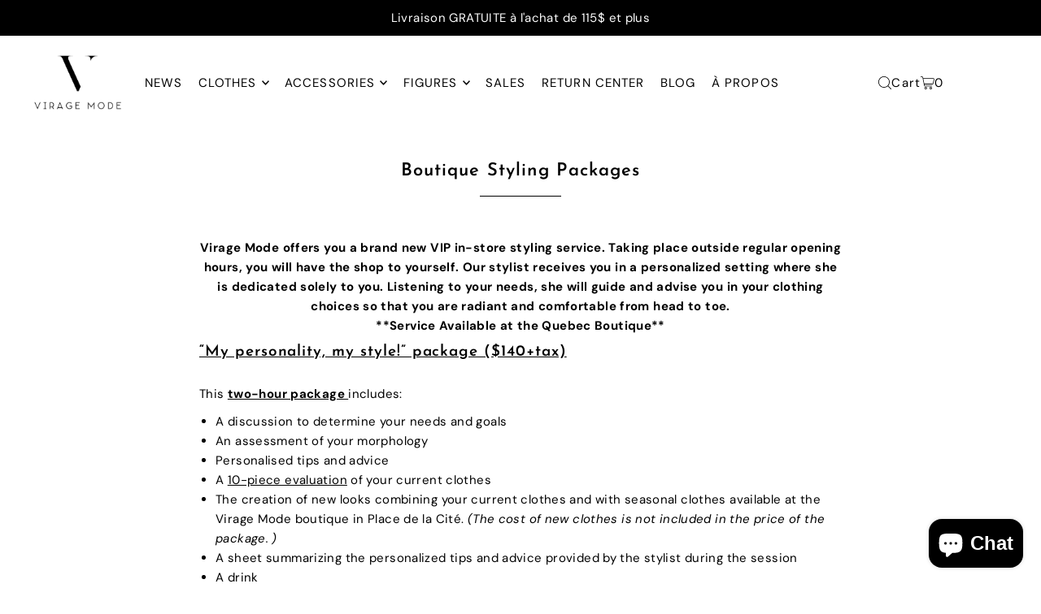

--- FILE ---
content_type: text/html; charset=UTF-8
request_url: https://www.stilyoapps.com/reconvert/reconvert_script_tags.php?shop=boutique-virage-mode.myshopify.com&store_client_id=MWZiYjBhNjI4Y2FiODAxNGMzZmRkY2VkY2VjMzk0MzcuNmM1ZjBiYjc0NjY0NzMxMDZjNTk3ODY3MzBmYWI2YjM%3D
body_size: 0
content:
{"result":"success","security_token":"$2y$10$3C9HB63u1xq2EZPawQ2Np.kGJKZ0tnPCDKs6vz14\/beC\/MALD3gHa"}

--- FILE ---
content_type: text/html; charset=UTF-8
request_url: https://www.stilyoapps.com/reconvert/reconvert_script_tags.php?shop=boutique-virage-mode.myshopify.com&store_client_id=MWZiYjBhNjI4Y2FiODAxNGMzZmRkY2VkY2VjMzk0MzcuNmM1ZjBiYjc0NjY0NzMxMDZjNTk3ODY3MzBmYWI2YjM%3D
body_size: -2
content:
{"result":"success","security_token":"$2y$10$WWsIkoYxGSlOvhWQ1fwFWO5ezpy.SIF9cH95aSlqKC\/b0lRGJwBwq"}